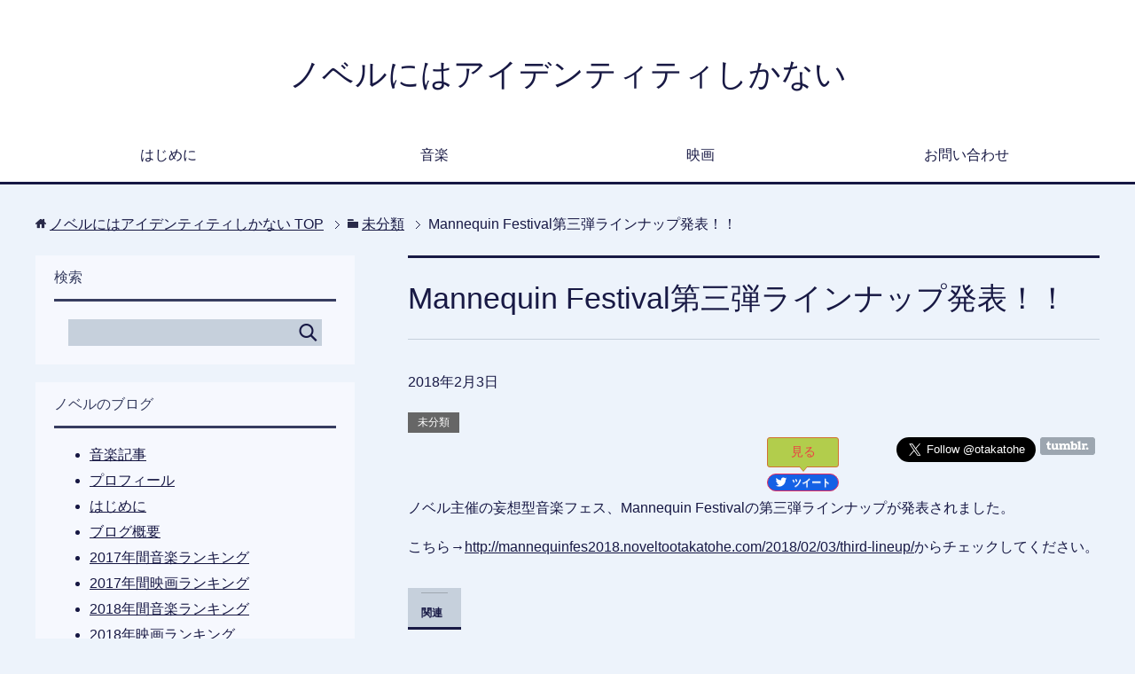

--- FILE ---
content_type: text/html; charset=utf-8
request_url: https://www.google.com/recaptcha/api2/aframe
body_size: 266
content:
<!DOCTYPE HTML><html><head><meta http-equiv="content-type" content="text/html; charset=UTF-8"></head><body><script nonce="enPIwTupfB0BzhsLYBETyQ">/** Anti-fraud and anti-abuse applications only. See google.com/recaptcha */ try{var clients={'sodar':'https://pagead2.googlesyndication.com/pagead/sodar?'};window.addEventListener("message",function(a){try{if(a.source===window.parent){var b=JSON.parse(a.data);var c=clients[b['id']];if(c){var d=document.createElement('img');d.src=c+b['params']+'&rc='+(localStorage.getItem("rc::a")?sessionStorage.getItem("rc::b"):"");window.document.body.appendChild(d);sessionStorage.setItem("rc::e",parseInt(sessionStorage.getItem("rc::e")||0)+1);localStorage.setItem("rc::h",'1768970898822');}}}catch(b){}});window.parent.postMessage("_grecaptcha_ready", "*");}catch(b){}</script></body></html>

--- FILE ---
content_type: application/javascript
request_url: http://x9.shinobi.jp/track?cid=453134534&ref=&jsref=http%3A%2F%2Fnoveltootakatohe.com%2Fmannequinfes-thirdlineup%2F&time=1768970895045&x9uid=6d8ee4c3-7596-4470-9419-d51974cf3d4c&imuid=null&picked=%7B%22453134534-109%22%3A%7B%22language%22%3A%22en-US%40posix%22%2C%22session_id%22%3A%223da02f8b-d42c-43c2-958d-c7744c1b0708%22%7D%7D&callback=__chikayo__.callback.C_1768970895042_9179&uid=00932387-8f97-4c7f-a912-5a55404d05e6
body_size: 106
content:
__chikayo__.callback.C_1768970895042_9179('00932387-8f97-4c7f-a912-5a55404d05e6');